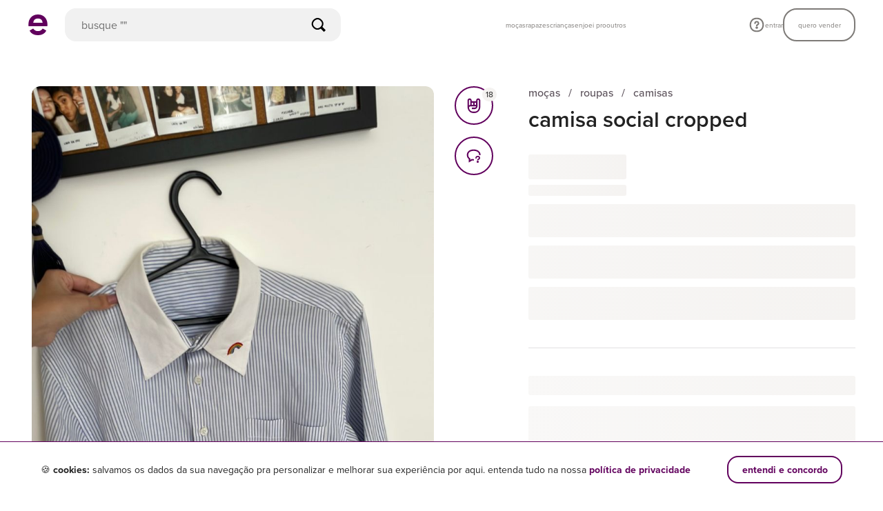

--- FILE ---
content_type: application/javascript
request_url: https://assets.enjoei.com.br/assets/packs/js/5040-8b8e88a570c72e14f08b.js
body_size: 8798
content:
"use strict";(self.webpackChunk=self.webpackChunk||[]).push([[5040],{2745:(e,E,_)=>{_.d(E,{A:()=>r});var T=_(76045);const t={brands:e=>e.map(String),size_types:e=>Object.keys(e).reduce((E,_)=>(E[_]=e[_].map(String),E),{}),price_min:e=>"number"!==typeof e||isNaN(e)?null:e,price_max:e=>"number"!==typeof e||isNaN(e)?null:e,seller_segmentation(e){const E=["power_seller","seller_highlighted","new","bad","good","super"],_=e.split(",");for(const T of _)if(!E.includes(T))return null;return e}};function r(e,E){return Object.keys(e).reduce((e,_)=>{const S=E||T.He;return S[_]&&S[_].constructor===Array&&e[_]&&e[_].constructor!==Array&&(e[_]=[e[_]]),S[_]&&S[_].constructor===Object&&(e[_]=r(e[_],S[_])),t[_]&&(e[_]=t[_](e[_])),e},e)}},9805:(e,E,_)=>{_.d(E,{A:()=>O});var T=_(62893);let t=1;const r={};let S,o=!1;function s(e){const E=new Array(arguments.length-1);for(let T=0;T<E.length;T++)E[T]=arguments[T+1];const _={callback:e,args:E};return r[t]=_,S(t),t++}function n(e){if(o)setTimeout(n,0,e);else{const E=r[e];if(E){o=!0;try{!function(e){e.callback.apply(void 0,e.args)}(E)}finally{!function(e){delete r[e]}(e),o=!1}}}}var a;!function(){if(window.postMessage&&!window.importScripts){let e=!0;const E=window.onmessage;return window.onmessage=function(){e=!1},window.postMessage("","*"),window.onmessage=E,e}}()?window.MessageChannel?((a=new MessageChannel).port1.onmessage=function(e){n(e.data)},S=function(e){a.port2.postMessage(e)}):S=function(e){setTimeout(n,0,e)}:function(){const e=`setImmediate$${Math.random()}$`,E=function(E){E.source===window&&"string"===typeof E.data&&0===E.data.indexOf(e)&&n(+E.data.slice(e.length))};window.addEventListener?window.addEventListener("message",E,!1):window.attachEvent("onmessage",E),S=function(E){window.postMessage(e+E,"*")}}();var A=_(88408);function R(e){if(e.renderable){const E={};Object.keys(e.el.dataset).forEach(_=>{if("vue"!==_){const T=e.el.dataset[_];_.includes("Json")?E[_.replace("Json","")]=JSON.parse(T):E[_]=(0,A.A)(e.el.dataset[_])}}),e.render=_=>_(e.renderable,{props:E})}return new T.default(e)}function i(e){e.initOnEvent&&document.addEventListener("DOMContentLoaded",()=>{document.addEventListener(e.initOnEvent,E=>{s(()=>{R({...e,el:E.detail.element})})})});const E=`[data-vue="${e.name}"]`;const _=document.querySelectorAll(E);_.length&&_.forEach(E=>{s(()=>{R({...e,el:E})})})}const O=e=>{["interactive","complete"].indexOf(document.readyState)>-1?i(e):document.addEventListener("DOMContentLoaded",()=>i(e))}},16323:(e,E,_)=>{_.d(E,{Ah:()=>t,C6:()=>S,M2:()=>n,ck:()=>r,jb:()=>s,xL:()=>o});var T=_(85302);const t={CHANGE_PAGINATION:"CHANGE_PAGINATION",CHANGE_TERM:"CHANGE_TERM",CHANGE_FILTERS:"CHANGE_FILTERS",CHANGE_SORT:"CHANGE_SORT",NAVIGATE_HISTORY:"NAVIGATE_HISTORY",CHANGE_DEPARTMENT:"CHANGE_DEPARTMENT",INITIAL_LOAD:"INITIAL_LOAD",CHANGE_STATIC_OPTIONS:"CHANGE_STATIC_OPTIONS",RELOAD:"RELOAD",RESET:null},r=[t.CHANGE_PAGINATION,t.CHANGE_SORT],S={get_uuid:()=>{const e=(0,T.A)(),E=(new Date).getTime();return e.concat("-",E)}},o=4,s="recentlySeachedTerms",n=6},20090:(e,E,_)=>{_.d(E,{A:()=>r});var T=_(63311),t=_(78624);const r={data:()=>({media:T.A.getState()}),computed:{isLargeDesktop(){return this.media.indexOf("lg")>-1},isDesktop(){return this.media.indexOf("md")>-1},isMobile(){return-1===this.media.indexOf("md")},isWebview:()=>!!(0,t.A)(),isRetina:()=>window&&window.devicePixelRatio>1},created(){T.A.watch(e=>{this.media=e})}}},24548:(e,E,_)=>{_.d(E,{A:()=>f});var T=_(33220),t=_(14744),r=_.n(t),S=_(4982),o=_.n(S);const s={GETTERS:{GET_TERM:"SEARCH/GET_TERM",GET_INPUT_TERM:"SEARCH/GET_INPUT_TERM",GET_RECENTLY_SEARCHED_TERMS:"SEARCH/GET_RECENTLY_SEARCHED_TERMS",GET_SHOULD_PREVENT_REDIRECT:"SEARCH/GET_SHOULD_PREVENT_REDIRECT",GET_AGGREGATIONS:"SEARCH/GET_AGGREGATIONS",GET_APPLIED_OPTIONS:"SEARCH/GET_APPLIED_OPTIONS",GET_CURRENT_PAGE_CURSOR:"SEARCH/GET_CURRENT_PAGE_CURSOR",GET_CURRENT_PAGE:"SEARCH/GET_CURRENT_PAGE",GET_NEXT_PAGE_CURSOR:"SEARCH/GET_NEXT_PAGE_CURSOR",GET_PREVIOUS_PAGES_CURSORS:"SEARCH/GET_PREVIOUS_PAGES_CURSORS",GET_UPDATE_TRIGGERS:"SEARCH/GET_UPDATE_TRIGGERS",GET_STATIC_OPTIONS:"SEARCH/GET_STATIC_OPTIONS",GET_DEPARTMENT:"SEARCH/GET_DEPARTMENT",GET_TOTAL_RESULTS:"SEARCH/GET_TOTAL_RESULTS",GET_SELLER_FOR_SEARCH:"SEARCH/GET_SELLER_FOR_SEARCH",GET_PAGES_COUNT:"SEARCH/GET_PAGES_COUNT",GET_IS_FETCHING_PRODUCTS:"SEARCH/GET_IS_FETCHING_PRODUCTS",GET_IS_FETCHING_AGGREGATIONS:"SEARCH/GET_IS_FETCHING_AGGREGATIONS",GET_NAVIGATION_TYPE:"SEARCH/GET_NAVIGATION_TYPE",GET_IS_STORE:"SEARCH/GET_IS_STORE",GET_SEARCH_ID:"SEARCH/GET_SEARCH_ID",GET_SEARCH_CONTEXT:"SEARCH/GET_SEARCH_CONTEXT",GET_SELECTED_CONTEXT:"SEARCH/GET_SELECTED_CONTEXT",GET_IS_PRODUCT_CONTEXT:"SEARCH/GET_IS_PRODUCT_CONTEXT",GET_IS_HIGHLIGHTS_PANEL_VISIBLE:"SEARCH/GET_IS_HIGHLIGHTS_PANEL_VISIBLE",GET_RECOMMENDATION_CONTEXT:"SEARCH/GET_RECOMMENDATION_CONTEXT",GET_SHOULD_SEND_RECOMMENDATION_METRICS:"SEARCH/GET_SHOULD_SEND_RECOMMENDATION_METRICS",GET_LAST_ACCESSED_TREE_LEVEL_BY_BREADCRUMB:"SEARCH/GET_LAST_ACCESSED_TREE_LEVEL_BY_BREADCRUMB",GET_SHOULD_APPLY_RECOMMENDATION_NAVIGATION_HISTORY:"SEARCH/GET_SHOULD_APPLY_RECOMMENDATION_NAVIGATION_HISTORY",GET_SHOULD_SEND_BREADCRUMB_METRICS:"SEARCH/GET_SHOULD_SEND_BREADCRUMB_METRICS",GET_SEARCH_SOURCE_QUERY_ID:"SEARCH/GET_SEARCH_SOURCE_QUERY_ID"},MUTATIONS:{SET_TERM:"SEARCH/SET_TERM",SET_INPUT_TERM:"SEARCH/SET_INPUT_TERM",SET_RECENTLY_SEARCHED_TERM:"SEARCH/SET_RECENTLY_SEARCHED_TERM",SET_SHOULD_PREVENT_REDIRECT:"SEARCH/SET_SHOULD_PREVENT_REDIRECT",SET_AGGREGATIONS:"SEARCH/SET_AGGREGATIONS",SET_APPLIED_OPTIONS:"SEARCH/SET_APPLIED_OPTIONS",SET_NEXT_PAGE_CURSOR:"SEARCH/SET_NEXT_PAGE_CURSOR",SET_CURRENT_PAGE:"SEARCH/SET_CURRENT_PAGE",SET_CURRENT_PAGE_CURSOR:"SEARCH/SET_CURRENT_PAGE_CURSOR",SET_PREVIOUS_PAGES_CURSORS:"SEARCH/SET_PREVIOUS_PAGES_CURSORS",SET_UPDATE_TRIGGERS:"SEARCH/SET_UPDATE_TRIGGERS",SET_STATIC_OPTIONS:"SEARCH/SET_STATIC_OPTIONS",SET_DEPARTMENT:"SEARCH/SET_DEPARTMENT",SET_TOTAL_RESULTS:"SEARCH/SET_TOTAL_RESULTS",SET_SELLER_FOR_SEARCH:"SEARCH/SET_SELLER_FOR_SEARCH",SET_PAGES_COUNT:"SEARCH/SET_PAGES_COUNT",SET_IS_FETCHING_PRODUCTS:"SEARCH/SET_IS_FETCHING_PRODUCTS",SET_IS_FETCHING_AGGREGATIONS:"SEARCH/SET_IS_FETCHING_AGGREGATIONS",SET_NAVIGATION_TYPE:"SEARCH/SET_NAVIGATION_TYPE",SET_PAGINATION_WITH_URL_PARAMS:"SEARCH/SET_PAGINATION_WITH_URL_PARAMS",RESET_PAGINATION:"SEARCH/RESET_PAGINATION",SET_SEARCH_ID:"SEARCH/SET_SEARCH_ID",SET_SEARCH_CONTEXT:"SEARCH/SET_SEARCH_CONTEXT",SET_SELECTED_CONTEXT:"SEARCH/SET_SELECTED_CONTEXT",SET_IS_HIGHLIGHTS_PANEL_VISIBLE:"SEARCH/SET_IS_HIGHLIGHTS_PANEL_VISIBLE",SET_RECOMMENDATION_CONTEXT:"SEARCH/SET_RECOMMENDATION_CONTEXT",SET_SHOULD_SEND_RECOMMENDATION_METRICS:"SEARCH/SET_SHOULD_SEND_RECOMMENDATION_METRICS",SET_LAST_ACCESSED_TREE_LEVEL_BY_BREADCRUMB:"SEARCH/SET_LAST_ACCESSED_TREE_LEVEL_BY_BREADCRUMB",SET_SHOULD_APPLY_RECOMMENDATION_NAVIGATION_HISTORY:"SEARCH/SET_SHOULD_APPLY_RECOMMENDATION_NAVIGATION_HISTORY",SET_SHOULD_SEND_BREADCRUMB_METRICS:"SEARCH/SET_SHOULD_SEND_BREADCRUMB_METRICS",SET_SEARCH_SOURCE_QUERY_ID:"SEARCH/SET_SEARCH_SOURCE_QUERY_ID"},ACTIONS:{INITIAL_LOAD:"SEARCH/INITIAL_LOAD",CHANGE_TERM:"SEARCH/CHANGE_TERM",PAGINATE:"SEARCH/PAGINATE",CHANGE_FILTER:"SEARCH/CHANGE_FILTER",NAVIGATE_HISTORY:"SEARCH/NAVIGATE_HISTORY",CHANGE_DEPARTMENT:"SEARCH/CHANGE_DEPARTMENT",CHANGE_STATIC_OPTIONS:"SEARCH/CHANGE_STATIC_OPTIONS",RELOAD:"SEARCH/RELOAD"}};var n=_(51976),a=_(69678),A=_(41199),R=_(40591),i=_(39576),O=_(61160),c=_(76045),I=_(2745),C=_(55043),N=_(87608);const u=["promotion_slug","discount_percentage_min","discount_percentage_max","published_before","seller_segmentation","plan_id","refid","action_source","sales_propensity_tier"],d=Object.keys(c.He).concat(["query","department","current_page_cursor","previous_pages_cursors","current_page"]).concat(u);function p(){const e=C.A.getters[n.A.GETTERS.GET_PARAMS](C.A.state);return e.current_page_cursor&&(0,N.Q2)(e.current_page_cursor)&&(e.current_page_cursor=(0,N.y4)(e.current_page_cursor)),e.previous_pages_cursors&&(0,N.Q2)(e.previous_pages_cursors)&&(e.previous_pages_cursors=(0,N.y4)(e.previous_pages_cursors).split(",")),e}function G(){return(0,I.A)(p())}function l(e){const E=`${e.method||"push"}State`,_=C.A.getters[n.A.GETTERS.GET_ROUTE](C.A.state),t=new i.Ay(_.spec,_.parserOptions),r=_.abbrParamsMap,S=Object.assign({},e.appliedOptions),o=Object.assign({},e.staticOptions),{term:s,department:a,currentPageCursor:A,previousPagesCursors:R,searchId:c}=e;let I=(0,O.Uw)(Object.assign({},function(){const e=p();return Object.keys(e).reduce((E,_)=>(-1===d.indexOf(_)&&(E[_]=e[_]),E),{})}(),{query:s},{department:a},{search_id:c},{...S},{...o},A?{current_page_cursor:(0,N.WG)(A,{urlSafe:!0})}:{},R&&R.length?{previous_pages_cursors:(0,N.WG)(R.join(","),{urlSafe:!0})}:{}),r);var u;((u=S).recommendation_department||u.recommendation_category||u.recommendation_sub_category||u.recommendation_segment)&&delete I.d,I=(0,O.oE)(I,{removeValues:[""]}),history[E](null,null,t.toString(I)),T.A.dispatch(n.A.ACTIONS.PARSE_PARAMS)}function m(e){return Object.keys(c.He).reduce((E,_)=>{if("undefined"!==typeof e[_])E[_]=e[_];else if(c.dn[_]){const e=c.dn[_]();e&&(E[_]=e)}return E},{})}function P(e){return u.reduce((E,_)=>(e[_]&&(E[_]=e[_]),{...E}),{})}const U="products",M={store:"store",all:"all"};var H=_(16323);const g={term:"",inputTerm:"",recentlySeachedTerms:[],shouldPreventRedirect:!1,aggregations:{},appliedOptions:{},staticOptions:{},updateTriggers:null,department:"",sellerForSearch:{},isFetchingProducts:!1,isFetchingAggregations:!1,currentPage:1,pagesCount:1,totalResults:null,currentPageCursor:"",nextPageCursor:"",previousPagesCursors:[],searchId:"",searchContext:"",selectedContext:"",isHighlightsPanelVisible:!1,recommendationContext:{recommendation_context:{}},shouldSendRecommendationMetrics:!1,lastAccessedTreeLevelByBreadcrumb:"",shouldApplyRecommendationNavigationHistory:!1,shouldSendBreadcrumbMetrics:!1,searchSourceQueryId:""},D={[s.GETTERS.GET_TERM]:e=>e.term,[s.GETTERS.GET_INPUT_TERM]:e=>e.inputTerm,[s.GETTERS.GET_RECENTLY_SEARCHED_TERMS]:e=>e.recentlySeachedTerms,[s.GETTERS.GET_SHOULD_PREVENT_REDIRECT]:e=>e.shouldPreventRedirect,[s.GETTERS.GET_AGGREGATIONS]:e=>e.aggregations,[s.GETTERS.GET_APPLIED_OPTIONS]:e=>e.appliedOptions,[s.GETTERS.GET_CURRENT_PAGE_CURSOR]:e=>e.currentPageCursor,[s.GETTERS.GET_UPDATE_TRIGGERS]:e=>e.updateTriggers,[s.GETTERS.GET_STATIC_OPTIONS]:e=>e.staticOptions,[s.GETTERS.GET_DEPARTMENT]:e=>{const E=new Map([["feminino","mocas"],["masculino","rapazes"],["infantil","kids"],["casa-e-decor","casa"],["etc-e-tal","etc-tal"],["eletronicos","info-eletro"],["eletrodomesticos","eletrodomesticos"],["livros-e-papelaria","livros-e-papelaria"],["antiguidades-e-colecionaveis","antiguidades-e-colecionaveis"],["pets","pets"]]),_=e.recommendationContext.recommendation_context;return e.department||E.get(_.recommendation_department)||""},[s.GETTERS.GET_TOTAL_RESULTS]:e=>e.totalResults,[s.GETTERS.GET_SELLER_FOR_SEARCH]:e=>e.sellerForSearch,[s.GETTERS.GET_IS_FETCHING_PRODUCTS]:e=>e.isFetchingProducts,[s.GETTERS.GET_IS_FETCHING_AGGREGATIONS]:e=>e.isFetchingAggregations,[s.GETTERS.GET_PAGES_COUNT]:e=>e.pagesCount,[s.GETTERS.GET_CURRENT_PAGE]:e=>e.currentPage,[s.GETTERS.GET_NEXT_PAGE_CURSOR]:e=>e.nextPageCursor,[s.GETTERS.GET_PREVIOUS_PAGES_CURSORS]:e=>e.previousPagesCursors,[s.GETTERS.GET_SEARCH_ID]:e=>e.searchId,[s.GETTERS.GET_SEARCH_CONTEXT]:e=>e.searchContext,[s.GETTERS.GET_IS_STORE]:e=>!!e.sellerForSearch.seller_id,[s.GETTERS.GET_SELECTED_CONTEXT]:e=>e.selectedContext,[s.GETTERS.GET_IS_PRODUCT_CONTEXT]:e=>[U,M.all].includes(e.selectedContext),[s.GETTERS.GET_IS_HIGHLIGHTS_PANEL_VISIBLE]:e=>e.isHighlightsPanelVisible,[s.GETTERS.GET_RECOMMENDATION_CONTEXT]:e=>e.recommendationContext,[s.GETTERS.GET_SHOULD_APPLY_RECOMMENDATION_NAVIGATION_HISTORY]:e=>e.shouldApplyRecommendationNavigationHistory,[s.GETTERS.GET_SHOULD_SEND_RECOMMENDATION_METRICS]:e=>e.shouldSendRecommendationMetrics,[s.GETTERS.GET_LAST_ACCESSED_TREE_LEVEL_BY_BREADCRUMB]:e=>e.lastAccessedTreeLevelByBreadcrumb,[s.GETTERS.GET_SHOULD_SEND_BREADCRUMB_METRICS]:e=>e.shouldSendBreadcrumbMetrics,[s.GETTERS.GET_SEARCH_SOURCE_QUERY_ID]:e=>e.searchSourceQueryId},h={[s.MUTATIONS.SET_TERM]:(e,E)=>{e.term=E},[s.MUTATIONS.SET_INPUT_TERM]:(e,E)=>{e.inputTerm=E},[s.MUTATIONS.SET_RECENTLY_SEARCHED_TERM]:(e,E)=>{if(!E||e.sellerForSearch.seller_id)return;let _=a.I.local.get(H.jb)||[];_.length?(_=_.filter(e=>e!==E),_.unshift(E),_.length>H.M2&&_.pop()):_.push(E),e.recentlySeachedTerms=_,a.I.local.set(H.jb,_)},[s.MUTATIONS.SET_SHOULD_PREVENT_REDIRECT]:(e,E)=>{e.shouldPreventRedirect=E},[s.MUTATIONS.SET_AGGREGATIONS]:(e,E)=>{e.aggregations=E},[s.MUTATIONS.SET_APPLIED_OPTIONS]:(e,E)=>{e.appliedOptions=r()({},E)},[s.MUTATIONS.SET_SEARCH_ID]:(e,E)=>{e.searchId=E},[s.MUTATIONS.SET_SEARCH_CONTEXT]:(e,E)=>{e.searchContext=E},[s.MUTATIONS.SET_CURRENT_PAGE_CURSOR]:(e,E)=>{e.currentPageCursor=E},[s.MUTATIONS.SET_UPDATE_TRIGGERS]:(e,E)=>{e.updateTriggers=E},[s.MUTATIONS.SET_STATIC_OPTIONS]:(e,E)=>{e.staticOptions=E},[s.MUTATIONS.SET_DEPARTMENT]:(e,E)=>{e.department=E},[s.MUTATIONS.SET_TOTAL_RESULTS]:(e,E)=>{e.totalResults=E},[s.MUTATIONS.SET_SELLER_FOR_SEARCH]:(e,E)=>{e.sellerForSearch=Object.assign({},E)},[s.MUTATIONS.SET_IS_FETCHING_PRODUCTS]:(e,E)=>{e.isFetchingProducts=E},[s.MUTATIONS.SET_IS_FETCHING_AGGREGATIONS]:(e,E)=>{e.isFetchingAggregations=E},[s.MUTATIONS.SET_PAGES_COUNT]:(e,E)=>{e.pagesCount=E},[s.MUTATIONS.SET_CURRENT_PAGE]:(e,E)=>{e.currentPage=E||1},[s.MUTATIONS.SET_NEXT_PAGE_CURSOR]:(e,E)=>{e.nextPageCursor=E},[s.MUTATIONS.SET_PREVIOUS_PAGES_CURSORS]:(e,E)=>{(E=E||[]).length>H.xL&&(E=E.slice(-H.xL)),e.previousPagesCursors=E},[s.MUTATIONS.SET_PAGINATION_WITH_URL_PARAMS]:(e,E)=>{const _=E.current_page_cursor||"",T=Array.isArray(E.previous_pages_cursors)?E.previous_pages_cursors:[E.previous_pages_cursors].filter(e=>"undefined"!==typeof e);let t;t=T.length?T.length+2:_?2:1,e.currentPageCursor=_,e.currentPage=t,e.previousPagesCursors=T},[s.MUTATIONS.RESET_PAGINATION]:e=>{e.currentPageCursor="",e.currentPage=1,e.previousPagesCursors=[]},[s.MUTATIONS.SET_SELECTED_CONTEXT]:(e,E)=>{e.selectedContext=E},[s.MUTATIONS.SET_IS_HIGHLIGHTS_PANEL_VISIBLE]:(e,E)=>{e.isHighlightsPanelVisible=E},[s.MUTATIONS.SET_RECOMMENDATION_CONTEXT]:(e,E)=>{e.recommendationContext=E},[s.MUTATIONS.SET_SHOULD_APPLY_RECOMMENDATION_NAVIGATION_HISTORY]:(e,E)=>{e.shouldApplyRecommendationNavigationHistory=E},[s.MUTATIONS.SET_SHOULD_SEND_RECOMMENDATION_METRICS]:(e,E)=>{e.shouldSendRecommendationMetrics=E},[s.MUTATIONS.SET_LAST_ACCESSED_TREE_LEVEL_BY_BREADCRUMB]:(e,E)=>{e.lastAccessedTreeLevelByBreadcrumb=E},[s.MUTATIONS.SET_SHOULD_SEND_BREADCRUMB_METRICS]:(e,E)=>{e.shouldSendBreadcrumbMetrics=E},[s.MUTATIONS.SET_SEARCH_SOURCE_QUERY_ID]:(e,E)=>{e.searchSourceQueryId=E}},L={[s.ACTIONS.INITIAL_LOAD]:({commit:e,getters:E,state:_,dispatch:T},t)=>{T(n.A.ACTIONS.SETUP_ROUTE,{spec:t.routeSpec,abbrParamsMap:t.abbrParamsMap,parserOptions:{path:{allowGroupedValues:!0},query:{arrayFormat:"repeat"}}}).then(()=>{const T=t.allowedFilters,r=G(),S=r.query||"",o=r.department,n=r.search_id||H.C6.get_uuid(),a=function(e,E){return E.reduce((E,_)=>(c.zN[_].forEach(_=>{"undefined"!==typeof e[_]&&(E[_]=e[_])}),E),{})}(m(r),T),i=P(r),O=E["SEARCH/GET_IS_STORE"]?(0,R.zD)(r.ref):(0,R.Rv)(r.ref);S&&(0,A.Fj)("search",{search_term:S}),e(s.MUTATIONS.SET_TERM,S),e(s.MUTATIONS.SET_INPUT_TERM,S),e(s.MUTATIONS.SET_RECENTLY_SEARCHED_TERM,S),e(s.MUTATIONS.SET_PAGINATION_WITH_URL_PARAMS,r),e(s.MUTATIONS.SET_APPLIED_OPTIONS,a),e(s.MUTATIONS.SET_SEARCH_ID,n),e(s.MUTATIONS.SET_SEARCH_CONTEXT,O),e(s.MUTATIONS.SET_DEPARTMENT,o),e(s.MUTATIONS.SET_STATIC_OPTIONS,i),e(s.MUTATIONS.SET_UPDATE_TRIGGERS,H.Ah.INITIAL_LOAD),l({term:S,department:o,appliedOptions:a,currentPageCursor:_.currentPageCursor,staticOptions:_.staticOptions,searchId:_.searchId,disponiveis:r.disponiveis,previousPagesCursors:_.previousPagesCursors,method:"replace"})})},[s.ACTIONS.CHANGE_TERM]:({commit:e,getters:E,state:_},T)=>{const t=T.shouldSetShippingRange&&c.dn.shipping_range(),r=H.C6.get_uuid(),S=E["SEARCH/GET_IS_STORE"]?R.Up.PRODUCTS_SEARCH_STORE_PAGE:R.M.PRODUCTS_SEARCH;(0,A.Fj)("search",{search_term:T.term}),e(s.MUTATIONS.SET_TERM,T.term),e(s.MUTATIONS.SET_RECENTLY_SEARCHED_TERM,T.term),e(s.MUTATIONS.SET_APPLIED_OPTIONS,t?{shipping_range:t}:{}),e(s.MUTATIONS.SET_SEARCH_ID,r),e(s.MUTATIONS.RESET_PAGINATION),e(s.MUTATIONS.SET_UPDATE_TRIGGERS,H.Ah.CHANGE_TERM),e(s.MUTATIONS.SET_SEARCH_CONTEXT,S),Object.keys(_.staticOptions).length&&e(s.MUTATIONS.SET_STATIC_OPTIONS,Object.assign({},T.homeParams)),0===T.term.length&&e(s.MUTATIONS.SET_DEPARTMENT,""),l({term:_.term,department:_.department,appliedOptions:_.appliedOptions,currentPageCursor:_.currentPageCursor,staticOptions:_.staticOptions,searchId:_.searchId})},[s.ACTIONS.PAGINATE]:({commit:e,state:E},_)=>{let T,t,r=E.previousPagesCursors.slice();switch(_){case"backward":t=r.pop()||"",T=t?E.currentPage-1:1;break;case"forward":E.currentPageCursor&&r.push(E.currentPageCursor),t=E.nextPageCursor,T=E.currentPage+1}e(s.MUTATIONS.SET_PREVIOUS_PAGES_CURSORS,r),e(s.MUTATIONS.SET_CURRENT_PAGE,T),e(s.MUTATIONS.SET_CURRENT_PAGE_CURSOR,t),e(s.MUTATIONS.SET_UPDATE_TRIGGERS,H.Ah.CHANGE_PAGINATION),l({term:E.term,department:E.department,appliedOptions:E.appliedOptions,searchId:E.searchId,currentPageCursor:E.currentPageCursor,previousPagesCursors:E.previousPagesCursors,staticOptions:E.staticOptions})},[s.ACTIONS.CHANGE_FILTER]:({commit:e,getters:E,state:_},T)=>{const t=Object.keys(Object.keys(T).reduce((e,E)=>(o()(T[E],_.appliedOptions[E],{strict:!0})||(e[E]=T[E]),e),{})),r=1===t.length&&"sort"===t[0],S=_.searchId,n=E["SEARCH/GET_IS_STORE"]?R.Up.PRODUCTS_SEARCH_STORE_PAGE:R.M.PRODUCTS_SEARCH;e(s.MUTATIONS.SET_APPLIED_OPTIONS,T),e(s.MUTATIONS.SET_SEARCH_ID,S),e(s.MUTATIONS.RESET_PAGINATION),e(s.MUTATIONS.SET_UPDATE_TRIGGERS,r?H.Ah.CHANGE_SORT:H.Ah.CHANGE_FILTERS),e(s.MUTATIONS.SET_SEARCH_CONTEXT,n),l({term:_.term,department:_.department,appliedOptions:_.appliedOptions,searchId:_.searchId,currentPageCursor:_.currentPageCursor,staticOptions:_.staticOptions})},[s.ACTIONS.NAVIGATE_HISTORY]:({commit:e,getters:E,dispatch:_},T)=>{_(n.A.ACTIONS.PARSE_PARAMS).then(()=>{const _=G(),T=P(_),t=E["SEARCH/GET_IS_STORE"]?(0,R.zD)(_.ref):(0,R.Rv)(_.ref);e(s.MUTATIONS.SET_TERM,_.query||""),e(s.MUTATIONS.SET_APPLIED_OPTIONS,m(_)),e(s.MUTATIONS.SET_DEPARTMENT,_.department||""),e(s.MUTATIONS.SET_SEARCH_ID,_.search_id||H.C6.get_uuid()),e(s.MUTATIONS.SET_STATIC_OPTIONS,T),e(s.MUTATIONS.SET_PAGINATION_WITH_URL_PARAMS,_),e(s.MUTATIONS.SET_UPDATE_TRIGGERS,H.Ah.NAVIGATE_HISTORY),e(s.MUTATIONS.SET_SEARCH_CONTEXT,t)})},[s.ACTIONS.CHANGE_DEPARTMENT]:({commit:e,state:E},_)=>{const T=Object.assign({},E.appliedOptions);delete T.sub_categories,delete T.size_types;const t=H.C6.get_uuid();e(s.MUTATIONS.SET_DEPARTMENT,_),e(s.MUTATIONS.SET_APPLIED_OPTIONS,Object.assign({},T)),e(s.MUTATIONS.SET_SEARCH_ID,t),e(s.MUTATIONS.RESET_PAGINATION),e(s.MUTATIONS.SET_UPDATE_TRIGGERS,H.Ah.CHANGE_DEPARTMENT),l({term:E.term,department:E.department,appliedOptions:E.appliedOptions,searchId:E.searchId,currentPageCursor:E.currentPageCursor,staticOptions:E.staticOptions})},[s.ACTIONS.CHANGE_STATIC_OPTIONS]:({commit:e},E)=>{e(s.MUTATIONS.SET_STATIC_OPTIONS,E),e(s.MUTATIONS.SET_UPDATE_TRIGGERS,H.Ah.CHANGE_STATIC_OPTIONS),l({term:g.term,department:g.department,appliedOptions:g.appliedOptions,currentPageCursor:g.currentPageCursor,staticOptions:g.staticOptions})},[s.ACTIONS.RELOAD]:({commit:e})=>{e(s.MUTATIONS.SET_UPDATE_TRIGGERS,H.Ah.RELOAD)}},b={state:g,getters:D,mutations:h,actions:L};(0,T.d)("search",b);const f=s},33220:(e,E,_)=>{_.d(E,{A:()=>o,d:()=>s});var T=_(62893),t=_(95353);T.default.use(t.Ay);const r=["development","staging"].indexOf("production")>-1;T.default.config.devtools=r,T.default.config.performance=r;const S=new t.Ay.Store,o=S;function s(e,E){S.state[e]||S.registerModule(e,E)}},40591:(e,E,_)=>{_.d(E,{HK:()=>n,M:()=>T,Rv:()=>o,Up:()=>t,zD:()=>s});const T={PRODUCTS_RELATED:"products_related",PRODUCTS_SEARCH_DEFAULT:"products_search_default",PRODUCTS_SEARCH:"products_search",SEARCH_BAR_EDITABLE:"search_bar_editable",SEARCH_BAR_ENJOEIPRO:"search_bar_enjoeipro",SEARCH_BAR_RECENT:"search_bar_recent",SEARCH_BRAND_FOOTER:"search_brand_footer",SEARCH_BRAND_MENU:"search_brand_menu",SEARCH_BRAND_PRODUCT_PAGE:"search_brand_product_page",SEARCH_CATEGORIES_FOOTER:"search_categories_footer",SEARCH_CATEGORIES_MENU:"search_categories_menu",SEARCH_CATEGORIES_PRODUCT_PAGE:"search_categories_product_page",SEARCH_DEPARTMENT_FOOTER:"search_department_footer",SEARCH_DEPARTMENT_MENU:"search_department_menu",SEARCH_DEPARTMENT_PRODUCT_PAGE:"search_department_product_page",SEARCH_FEATURED_MENU:"search_featured_menu",STORE_RELATED:"store_related",STORE_SEARCH:"store_search",WELCOME_HOME_CATEGORIES:"welcome_home_categories",WELCOME_HOME_DEPARTMENTS:"welcome_home_departments",WELCOME_HOME_EXPLORE_BRANDS:"welcome_home_explore_brands",WELCOME_HOME_BRAND:"welcome_home_brand",ENJOEI_PRO:"home_enjoeipro",HOME_HOME:"home_home"},t={PRODUCTS_SEARCH_STORE_PAGE:"products_search_store_page",PRODUCTS_SEARCH_STORE_PAGE_DEFAULT:"products_search_store_page_default",SEARCH_BAR_B2C:"search_bar_b2c",SEARCH_BAR_RED_CARPET:"search_bar_red_carpet",SEARCH_BAR_ENJOEIPRO:"search_bar_enjoeipro",STORE_SEARCH:"store_search",STORE_VIEWED:"store_viewed",WELCOME_HOME_C2C_STORE:"welcome_home_c2c_store",WELCOME_HOME_RED_CARPET_STORE:"welcome_home_red_carpet_store",WELCOME_HOME_B2B_STORE:"welcome_home_b2b_store",WELCOME_HOME_RED_CARPET:"welcome_home_red_carpet",ENJOEI_PRO:"home_enjoeipro",HOME_HOME:"home_home"},r={MY_ENJOEI_BANNERS:"my_enjoei_banners",MEU_ENJOEI_BANNERS:"meu_enjoei_banners",MEU_ENJOEI_BAIXOU:"meu_enjoei_baixou",MEU_ENJOEI_CONTINUE_COMPRANDO:"meu_enjoei_continue_comprando",MEU_ENJOEI_MINHAS_OFERTAS:"meu_enjoei_minhas_ofertas",MEU_ENJOEI_YEYEZADOS:"meu_enjoei_yeyezados",MEU_ENJOEI_LOJINHAS_QUE_EU_SIGO:"meu_enjoei_lojinhas_que_eu_sigo",MEU_ENJOEI_MARCAS_QUE_EU_SIGO:"meu_enjoei_marcas_que_eu_sigo",MEU_ENJOEI_ULTIMOS_PRODUTOS_VISTOS:"meu_enjoei_ultimos_produtos_vistos",MEU_ENJOEI_DESCONTOS:"meu_enjoei_descontos",MINHALOJA_YEYEZADOS_PRODUTO:"minhaloja_yeyezados_produto",MINHALOJA_SEGUIDORES_LOJA:"minhaloja_seguidores_loja",MINHALOJA_SEGUIDORES_PRODUTO:"minhaloja_seguidores_produto",MINHALOJA_SEGUIDORES_MAIS:"minhaloja_seguidores_mais",MINHALOJA_SEGUINDO_LOJA:"minhaloja_seguindo_loja",MINHALOJA_SEGUINDO_PRODUTO:"minhaloja_seguindo_produto",MINHALOJA_SEGUINDO_MAIS:"minhaloja_seguindo_mais",LOJA_YEYEZADOS_PRODUTO:"loja_yeyezados_produto",LOJA_SEGUIDORES_LOJA:"loja_seguidores_loja",LOJA_SEGUIDORES_PRODUTO:"loja_seguidores_produto",LOJA_SEGUIDORES_MAIS:"loja_seguidores_mais",LOJA_SEGUINDO_LOJA:"loja_seguindo_loja",LOJA_SEGUINDO_PRODUTO:"loja_seguindo_produto",LOJA_SEGUINDO_MAIS:"loja_seguindo_mais",ENJOEI_PRO:"home_enjoeipro",HOME_HOME:"home_home"};function S(e,E){return E&&e[E.toUpperCase()]}function o(e){return S(T,e)||T.PRODUCTS_SEARCH_DEFAULT}function s(e){return S(t,e)||t.PRODUCTS_SEARCH_STORE_PAGE_DEFAULT}function n(e){return S(r,e)}},41199:(e,E,_)=>{_.d(E,{Fj:()=>s,xB:()=>a,vL:()=>n});var T=_(95663),t=_(61160),r=_(62870),S=_(85302);const o="G-09PC6P9CMT"||"G-XXXXXXXXXX";window.dataLayer=window.dataLayer||[];function s(e,E={},_={}){!function(e={},{shouldNormalizeSnakeCase:E=!0}={}){E&&(e=(0,t.Uw)({...e},{},r.uc));window.dataLayer.push({...e,_clear:!0})}({event:e,...E},_)}function n({eventName:e,eventData:E={}}){const _=(0,t.Uw)(E,{},r.uc);window&&window.gtag&&window.gtag("event",e,{..._,send_to:o})}(async()=>{var e,E,_,t;const[r,o]=await(0,T.H)();let s=r;var n;null===(e=(E=window).gtag)||void 0===e||e.call(E,"set",{view_id:(0,S.A)()}),s||(s=await o),null===(_=(t=window).gtag)||void 0===_||_.call(t,"set",{user_id:s.id}),n=async function(){this.set("page_name",function(){const{namespace:e,controller:E,action:_}=document.body.dataset;let T="";return e&&"false"!==e&&(T+=`${e}/`),T+=`${E}#${_}`,T}()),this.set("user_id",s.id),s.email||(s=await o),this.set("user_email",s.email),void 0===this.get("new_buyer")&&this.set("new_buyer",s.isNewBuyer)},window.dataLayer.push(n)})();const a=new function({eventName:e,eventTimeout:E=2e3,normalizer:_=e=>e}={}){return this.processing=!1,this.queue=[],this.processNext=()=>{const T=this.queue.shift();T&&(this.processing=!0,setTimeout(()=>{s(e,{..._(T),eventCallback:()=>{this.processing=!1,this.processNext()},eventTimeout:E},{shouldNormalizeSnakeCase:!1})}))},e=>{this.queue.push(e),!this.processing&&this.processNext()}}({eventName:"interaction",normalizer:({context:e="interaction",type:E,content:_,highContentVariability:T=!1}={})=>(0,t.Uw)({interactionContext:e,interactionType:E,interactionContent:_,interactionHighContentVariability:T},{},r.uc)})},49107:(e,E,_)=>{_.d(E,{A:()=>T});const T={GETTERS:{GET_PARAMS:"REQUEST/GET_PARAMS",GET_NAMESPACE:"REQUEST/GET_NAMESPACE",GET_CONTROLLER:"REQUEST/GET_CONTROLLER",GET_ACTION:"REQUEST/GET_ACTION",GET_ROUTE:"REQUEST/GET_ROUTE",GET_PARSER:"REQUEST/GET_PARSER"},MUTATIONS:{SET_PARAMS:"REQUEST/SET_PARAMS",SET_ROUTE:"REQUEST/SET_ROUTE",SET_PARSER:"REQUEST/SET_PARSER"},ACTIONS:{SETUP_ROUTE:"REQUEST/SETUP_ROUTE",PARSE_PARAMS:"REQUEST/PARSE_PARAMS"}}},51976:(e,E,_)=>{_.d(E,{A:()=>S});var T=_(33220),t=_(55043),r=_(49107);(0,T.d)("request",t.A);const S=r.A},55043:(e,E,_)=>{_.d(E,{A:()=>i});var T=_(61160),t=_(39576),r=_(49107);const{namespace:S,controller:o,action:s}=document.body.dataset,n={namespace:S,controller:o,action:s,route:{spec:"",abbrParamsMap:void 0,parserOptions:void 0},params:{},parser:void 0},a={[r.A.GETTERS.GET_PARAMS]:e=>e.parser?e.params:(new t.Ay).toObject(location.pathname+location.search),[r.A.GETTERS.GET_NAMESPACE]:e=>e.namespace,[r.A.GETTERS.GET_CONTROLLER]:e=>e.controller,[r.A.GETTERS.GET_ACTION]:e=>e.action,[r.A.GETTERS.GET_ROUTE]:e=>e.route,[r.A.GETTERS.GET_PARSER]:e=>e.parser},A={[r.A.MUTATIONS.SET_PARAMS]:(e,E)=>{e.params=E},[r.A.MUTATIONS.SET_ROUTE]:(e,E)=>{e.route=Object.assign({},E)},[r.A.MUTATIONS.SET_PARSER]:(e,E)=>{e.parser=E}},R={[r.A.ACTIONS.SETUP_ROUTE]:({state:e,commit:E,dispatch:_},T)=>{E(r.A.MUTATIONS.SET_ROUTE,T),E(r.A.MUTATIONS.SET_PARSER,new t.Ay(e.route.spec,e.route.parserOptions)),_(r.A.ACTIONS.PARSE_PARAMS)},[r.A.ACTIONS.PARSE_PARAMS]:({state:e,commit:E})=>{let _=e.parser.toObject(location.pathname+location.search);e.route.abbrParamsMap&&(_=(0,T.Uw)(_,(0,T.cm)(e.route.abbrParamsMap))),E(r.A.MUTATIONS.SET_PARAMS,_)}},i={state:n,getters:a,mutations:A,actions:R}},65223:(e,E,_)=>{_.d(E,{A:()=>n});var T=_(33220);const t={GETTERS:{GET_USER:"SESSION/GET_USER",GET_USER_ADDRESS:"SESSION/GET_USER_ADDRESS",GET_IS_SIGNED_IN:"SESSION/GET_IS_SIGNED_IN",GET_AUTHENTICITY_TOKEN:"SESSION/GET_AUTHENTICITY_TOKEN"}};var r=_(46599);const S={isSignedIn:null,authenticityToken:null,user:{isConfirmed:null,address:{},location:{}}};(0,r.wz)().then(e=>{S.isSignedIn=!!e.id,(0,r.PE)().then(e=>{S.authenticityToken=e}),S.user=Object.assign({},S.user,e)});const o={[t.GETTERS.GET_USER]:e=>e.user,[t.GETTERS.GET_USER_ADDRESS]:e=>e.user.address,[t.GETTERS.GET_IS_SIGNED_IN]:e=>e.isSignedIn,[t.GETTERS.GET_AUTHENTICITY_TOKEN]:e=>e.authenticityToken},s={state:S,getters:o};(0,T.d)("session",s);const n=t},76045:(e,E,_)=>{_.d(E,{He:()=>T,JX:()=>s,bt:()=>n,dn:()=>t,ij:()=>o,jn:()=>S,zN:()=>r});const T={department:"",sub_categories:[],size_types:{clothes:[],waist:[],shoes:[]},brands:[],store_kind:"",price_min:"",price_max:"",last_published_at:"",published_before:"",used:null,best_sellers:!1,shipping_range:"",sort:"",exposure:"",plan_id:"",recommendation_department:"",recommendation_category:"",recommendation_sub_category:"",recommendation_segment:"",sales_propensity_tier:""},t={shipping_range:()=>"near_regions"},r={department:["department"],sub_categories:["sub_categories"],sizes:["size_types"],brands:["brands"],store_kind:["store_kind"],price:["price_min","price_max"],last_published_at:["last_published_at"],published_before:["published_before"],used:["used"],best_sellers:["best_sellers"],shipping_range:["shipping_range"],sort:["sort"],exposure:["exposure"],plan_id:["plan_id"],recommendation_department:["recommendation_department"],recommendation_category:["recommendation_category"],recommendation_sub_category:["recommendation_sub_category"],recommendation_segment:["recommendation_segment"],sales_propensity_tier:["sales_propensity_tier"]},S=["price","sizes","store_kind"],o=["mocas","rapazes","kids","feminino","masculino","infantil"],s=["sizes","sub_categories"],n={department:{button:"dropdown-departamento",reset:"button-depto-limpar",apply:"button-depto-aplicar"},sub_categories:{button:"dropdown-categoria",reset:"button-cat-limpar",apply:"button-cat-aplicar"},brands:{button:"dropdown-marca",reset:"button-marca-limpar",apply:"button-marca-aplicar"},store_kind:{button:"dropdown-tipo-loja",reset:"button-tipo-loja-limpar",apply:"button-tipo-loja-aplicar"},sizes:{button:"dropdown-tamanho",reset:"button-tam-limpar",apply:"button-tam-aplicar"},price:{button:"dropdown-preco",reset:"button-preco-limpar",apply:"button-preco-aplicar"},last_published_at:{button:"dropdown-novid",reset:"button-novid-limpar",apply:"button-novid-aplicar"},used:{button:"dropdow-condicao",reset:"button-novo-limpar",apply:"button-novo-aplicar"},shipping_range:{button:"dropdown-reg-prox",reset:"button-reg-limpar",apply:"button-reg-aplicar"},sort:{button:"dropdown-mais-revel",options:{relevants:"button-mais-relev",low_price:"button-menor-preco",high_price:"button-maior-preco",high_discount:"button-maior-desconto"}}}},81436:(e,E,_)=>{_.d(E,{VG:()=>S,Ws:()=>T,Zk:()=>r});const T=window.__ENJOEI_ENJUPHOTOS_URL__||"https://photos.enjoei.com.br",t="public",r={product:{card:"300x300",card_retina:"500x500",card_mobile:"180x180",card_mobile_retina:"300x300",small_card:"50x50",help_card:"100x100",help_card2x:"200x200",metaProduct:"1200x1200",slot:"90x108",recommendation_tag:"75x75",recommendation_tag2x:"150x150"},user:{avatar:"50x50",avatar2x:"100x100",bigAvatar:"150x150"},userStore:{header:"1176x200",avatar:"100x100",avatar2x:"200x200",metaAvatar:"576x500"},contentWidget:{card:"500x500"},gallery:{desktop:"828xN",desktop_magnified:"1200xN",thumb:"100x100",thumb2x:"200x200",mobile:"800x800"},homePickup:{productCard:"180x180",bundleProductCard:"90x90"}};function S(e,E,_){return`${T}/${_||t}/${E}/${e}`}},87608:(e,E,_)=>{function T(e,E={}){let _=btoa(e);return E.urlSafe&&(_=_.replace(/\+/g,"-").replace(/\//g,"_").replace(/\=+$/,"")),_}function t(e){return e.length%4!==0&&(e+="===".slice(0,4-e.length%4)),e=e.replace(/-/g,"+").replace(/_/g,"/"),atob(e)}function r(e){try{return!!t(e)}catch(E){return!1}}_.d(E,{Q2:()=>r,WG:()=>T,y4:()=>t})},88408:(e,E,_)=>{_.d(E,{A:()=>S});const T=[function(e){return["string"!==typeof e||""===e,e]},function(e){const E="true"===e;return[E||"false"===e,!!E]},function(e){return["null"===e,null]},function(e){return[!isNaN(Number(e)),Number(e)]}];function t(e){let E=e;return T.some(_=>{const[T,t]=_(e);if(T)return E=t,!0}),E}function r(e){return Array.isArray(e)?e.map(e=>r(e)):"object"===typeof e?Object.keys(e).reduce((E,_)=>(E[_]=r(e[_]),E),{}):t(e)}function S(e,E={}){return E.deep?r(e):t(e)}}}]);

--- FILE ---
content_type: application/javascript
request_url: https://assets.enjoei.com.br/assets/packs/js/6452-a3ae3940b34413fe4d52.js
body_size: 8757
content:
/*! For license information please see 6452-a3ae3940b34413fe4d52.js.LICENSE.txt */
(self.webpackChunk=self.webpackChunk||[]).push([[6452],{46452:function(e,t,n){!function(e,t){"use strict";function n(e){return e&&"object"===typeof e&&"default"in e?e:{default:e}}var r=n(t),i=function(){return i=Object.assign||function(e){for(var t,n=1,r=arguments.length;n<r;n++)for(var i in t=arguments[n])Object.prototype.hasOwnProperty.call(t,i)&&(e[i]=t[i]);return e},i.apply(this,arguments)};function a(e,t,n,r){function i(e){return e instanceof n?e:new n(function(t){t(e)})}return new(n||(n=Promise))(function(n,a){function o(e){try{s(r.next(e))}catch(t){a(t)}}function u(e){try{s(r.throw(e))}catch(t){a(t)}}function s(e){e.done?n(e.value):i(e.value).then(o,u)}s((r=r.apply(e,t||[])).next())})}function o(e,t){var n,r,i,a,o={label:0,sent:function(){if(1&i[0])throw i[1];return i[1]},trys:[],ops:[]};return a={next:u(0),throw:u(1),return:u(2)},"function"===typeof Symbol&&(a[Symbol.iterator]=function(){return this}),a;function u(e){return function(t){return s([e,t])}}function s(a){if(n)throw new TypeError("Generator is already executing.");for(;o;)try{if(n=1,r&&(i=2&a[0]?r.return:a[0]?r.throw||((i=r.return)&&i.call(r),0):r.next)&&!(i=i.call(r,a[1])).done)return i;switch(r=0,i&&(a=[2&a[0],i.value]),a[0]){case 0:case 1:i=a;break;case 4:return o.label++,{value:a[1],done:!1};case 5:o.label++,r=a[1],a=[0];continue;case 7:a=o.ops.pop(),o.trys.pop();continue;default:if(!(i=(i=o.trys).length>0&&i[i.length-1])&&(6===a[0]||2===a[0])){o=0;continue}if(3===a[0]&&(!i||a[1]>i[0]&&a[1]<i[3])){o.label=a[1];break}if(6===a[0]&&o.label<i[1]){o.label=i[1],i=a;break}if(i&&o.label<i[2]){o.label=i[2],o.ops.push(a);break}i[2]&&o.ops.pop(),o.trys.pop();continue}a=t.call(e,o)}catch(u){a=[6,u],r=0}finally{n=i=0}if(5&a[0])throw a[1];return{value:a[0]?a[1]:void 0,done:!0}}}function u(){for(var e=0,t=0,n=arguments.length;t<n;t++)e+=arguments[t].length;var r=Array(e),i=0;for(t=0;t<n;t++)for(var a=arguments[t],o=0,u=a.length;o<u;o++,i++)r[i]=a[o];return r}function s(e){return e!==e}function l(e){return null===e||void 0===e}function d(e){return Array.isArray(e)&&0===e.length}var f=function(e){return null!==e&&e&&"object"===typeof e&&!Array.isArray(e)};function c(e,t){return!(!s(e)||!s(t))||e===t}function v(e){return""!==e&&!l(e)}function h(e){return"function"===typeof e}function p(e){return h(e)&&!!e.__locatorRef}function m(e,t){var n=Array.isArray(e)?e:b(e);if(h(n.findIndex))return n.findIndex(t);for(var r=0;r<n.length;r++)if(t(n[r],r))return r;return-1}function g(e,t){var n=Array.isArray(e)?e:b(e),r=m(n,t);return-1===r?void 0:n[r]}function y(e,t){return-1!==e.indexOf(t)}function b(e){return h(Array.from)?Array.from(e):_(e)}function _(e){for(var t=[],n=e.length,r=0;r<n;r++)t.push(e[r]);return t}function O(e){return h(Object.values)?Object.values(e):Object.keys(e).map(function(t){return e[t]})}function R(e,t){return Object.keys(t).forEach(function(n){if(f(t[n]))return e[n]||(e[n]={}),void R(e[n],t[n]);e[n]=t[n]}),e}function $(){return{untouched:!0,touched:!1,dirty:!1,pristine:!0,valid:!1,invalid:!1,validated:!1,pending:!1,required:!1,changed:!1,passed:!1,failed:!1}}function A(e){return e}function E(e,t,n){return void 0===t&&(t=0),void 0===n&&(n={cancelled:!1}),0===t?e:function(){for(var i=[],a=0;a<arguments.length;a++)i[a]=arguments[a];var o=function(){r=void 0,n.cancelled||e.apply(void 0,i)};clearTimeout(r),r=setTimeout(o,t)};var r}function k(e){console.warn("[vee-validate] "+e)}function j(e,t){return e.replace(/{([^}]+)}/g,function(e,n){return n in t?t[n]:"{"+n+"}"})}var w={};function x(e){var t;return(null===(t=e.params)||void 0===t?void 0:t.length)&&(e.params=e.params.map(function(e){return"string"===typeof e?{name:e}:e})),e}var q=function(){function e(){}return e.extend=function(e,t){var n=x(t);w[e]?w[e]=R(w[e],t):w[e]=i({lazy:!1,computesRequired:!1},n)},e.isLazy=function(e){var t;return!!(null===(t=w[e])||void 0===t?void 0:t.lazy)},e.isRequireRule=function(e){var t;return!!(null===(t=w[e])||void 0===t?void 0:t.computesRequired)},e.getRuleDefinition=function(e){return w[e]},e}();function S(e,t){V(e,t),"object"!==typeof t?q.extend(e,{validate:t}):q.extend(e,t)}function V(e,t){if(!h(t)&&!h(t.validate)&&!q.getRuleDefinition(e))throw new Error("Extension Error: The validator '"+e+"' must be a function or have a 'validate' method.")}var z=i({},{defaultMessage:"{_field_} is not valid.",skipOptional:!0,classes:{touched:"touched",untouched:"untouched",valid:"valid",invalid:"invalid",pristine:"pristine",dirty:"dirty"},bails:!0,mode:"aggressive",useConstraintAttrs:!0}),I=function(){return z},D=function(e){z=i(i({},z),e)},M=function(e){D(e)};function N(e){var t={};return Object.defineProperty(t,"_$$isNormalized",{value:!0,writable:!1,enumerable:!1,configurable:!1}),e?f(e)&&e._$$isNormalized?e:f(e)?Object.keys(e).reduce(function(t,n){var r=[];return r=!0===e[n]?[]:Array.isArray(e[n])||f(e[n])?e[n]:[e[n]],!1!==e[n]&&(t[n]=B(n,r)),t},t):"string"!==typeof e?(k("rules must be either a string or an object."),t):e.split("|").reduce(function(e,t){var n=T(t);return n.name?(e[n.name]=B(n.name,n.params),e):e},t):t}function B(e,t){var n=q.getRuleDefinition(e);if(!n)return t;var r,i,a={};if(!n.params&&!Array.isArray(t))throw new Error("You provided an object params to a rule that has no defined schema.");if(Array.isArray(t)&&!n.params)return t;r=!n.params||n.params.length<t.length&&Array.isArray(t)?t.map(function(e,t){var r,a=null===(r=n.params)||void 0===r?void 0:r[t];return i=a||i,a||(a=i),a}):n.params;for(var o=0;o<r.length;o++){var u=r[o],s=u.default;Array.isArray(t)?o in t&&(s=t[o]):u.name in t?s=t[u.name]:1===r.length&&(s=t),u.isTarget&&(s=F(s,u.cast)),"string"===typeof s&&"@"===s[0]&&(s=F(s.slice(1),u.cast)),!p(s)&&u.cast&&(s=u.cast(s)),a[u.name]?(a[u.name]=Array.isArray(a[u.name])?a[u.name]:[a[u.name]],a[u.name].push(s)):a[u.name]=s}return a}var T=function(e){var t=[],n=e.split(":")[0];return y(e,":")&&(t=e.split(":").slice(1).join(":").split(",")),{name:n,params:t}};function F(e,t){var n=function(n){var r=n[e];return t?t(r):r};return n.__locatorRef=e,n}function P(e){return Array.isArray(e)?e.filter(function(e){return p(e)||"string"===typeof e&&"@"===e[0]}):Object.keys(e).filter(function(t){return p(e[t])}).map(function(t){return e[t]})}function W(e,t,n){return void 0===n&&(n={}),a(this,void 0,void 0,function(){var r,i,a,u,s,l;return o(this,function(o){switch(o.label){case 0:return r=null===n||void 0===n?void 0:n.bails,i=null===n||void 0===n?void 0:n.skipIfEmpty,[4,C({name:(null===n||void 0===n?void 0:n.name)||"{field}",rules:N(t),bails:null===r||void 0===r||r,skipIfEmpty:null===i||void 0===i||i,forceRequired:!1,crossTable:(null===n||void 0===n?void 0:n.values)||{},names:(null===n||void 0===n?void 0:n.names)||{},customMessages:(null===n||void 0===n?void 0:n.customMessages)||{}},e,n)];case 1:return a=o.sent(),u=[],s={},l={},a.errors.forEach(function(e){var t=e.msg();u.push(t),s[e.rule]=t,l[e.rule]=e.msg}),[2,{valid:a.valid,required:a.required,errors:u,failedRules:s,regenerateMap:l}]}})})}function C(e,t,n){var r=(void 0===n?{}:n).isInitial,i=void 0!==r&&r;return a(this,void 0,void 0,function(){var n,r,a,u,s,l,d,f,c;return o(this,function(o){switch(o.label){case 0:return[4,H(e,t)];case 1:if(n=o.sent(),r=n.shouldSkip,a=n.required,u=n.errors,r)return[2,{valid:!u.length,required:a,errors:u}];s=Object.keys(e.rules).filter(function(e){return!q.isRequireRule(e)}),l=s.length,d=0,o.label=2;case 2:return d<l?i&&q.isLazy(s[d])?[3,4]:(f=s[d],[4,L(e,t,{name:f,params:e.rules[f]})]):[3,5];case 3:if(!(c=o.sent()).valid&&c.error&&(u.push(c.error),e.bails))return[2,{valid:!1,required:a,errors:u}];o.label=4;case 4:return d++,[3,2];case 5:return[2,{valid:!u.length,required:a,errors:u}]}})})}function H(e,t){return a(this,void 0,void 0,function(){var n,r,i,a,u,s,c,v,h;return o(this,function(o){switch(o.label){case 0:n=Object.keys(e.rules).filter(q.isRequireRule),r=n.length,i=[],a=l(t)||""===t||d(t),u=a&&e.skipIfEmpty,c=0,o.label=1;case 1:return c<r?(v=n[c],[4,L(e,t,{name:v,params:e.rules[v]})]):[3,4];case 2:if(h=o.sent(),!f(h))throw new Error("Require rules has to return an object (see docs)");if(void 0!==h.required&&(s=h.required),!h.valid&&h.error&&(i.push(h.error),e.bails))return[2,{shouldSkip:!0,required:h.required,errors:i}];o.label=3;case 3:return c++,[3,1];case 4:return a&&!s&&!e.skipIfEmpty||!e.bails&&!u?[2,{shouldSkip:!1,required:s,errors:i}]:[2,{shouldSkip:!s&&a,required:s,errors:i}]}})})}function L(e,t,n){return a(this,void 0,void 0,function(){var r,a,u,s,l;return o(this,function(o){switch(o.label){case 0:if(!(r=q.getRuleDefinition(n.name))||!r.validate)throw new Error("No such validator '"+n.name+"' exists.");return a=r.castValue?r.castValue(t):t,u=Q(n.params,e.crossTable),[4,r.validate(a,u)];case 1:return"string"===typeof(s=o.sent())?(l=i(i({},u||{}),{_field_:e.name,_value_:t,_rule_:n.name}),[2,{valid:!1,error:{rule:n.name,msg:function(){return j(s,l)}}}]):(f(s)||(s={valid:s}),[2,{valid:s.valid,required:s.required,error:s.valid?void 0:G(e,t,r,n.name,u)}])}})})}function G(e,t,n,r,a){var o,u=null!==(o=e.customMessages[r])&&void 0!==o?o:n.message,s=Y(e,n,r),l=J(e,n,r,u),d=l.userTargets,f=l.userMessage,c=i(i(i(i({},a||{}),{_field_:e.name,_value_:t,_rule_:r}),s),d);return{msg:function(){return K(f||I().defaultMessage,e.name,c)},rule:r}}function Y(e,t,n){var r=t.params;if(!r)return{};var i=r.filter(function(e){return e.isTarget}).length;if(i<=0)return{};var a={},o=e.rules[n];!Array.isArray(o)&&f(o)&&(o=r.map(function(e){return o[e.name]}));for(var u=0;u<r.length;u++){var s=r[u],l=o[u];if(p(l)){l=l.__locatorRef;var d=e.names[l]||l;a[s.name]=d,a["_"+s.name+"_"]=e.crossTable[l]}}return a}function J(e,t,n,r){var i={},a=e.rules[n],o=t.params||[];return a?(Object.keys(a).forEach(function(t,n){var r=a[t];if(!p(r))return{};var u=o[n];if(!u)return{};var s=r.__locatorRef;i[u.name]=e.names[s]||s,i["_"+u.name+"_"]=e.crossTable[s]}),{userTargets:i,userMessage:r}):{}}function K(e,t,n){return"function"===typeof e?e(t,n):j(e,i(i({},n),{_field_:t}))}function Q(e,t){if(Array.isArray(e))return e.map(function(e){var n="string"===typeof e&&"@"===e[0]?e.slice(1):e;return n in t?t[n]:e});var n={},r=function(e){return p(e)?e(t):e};return Object.keys(e).forEach(function(t){n[t]=r(e[t])}),n}var U={aggressive:function(){return{on:["input","blur"]}},eager:function(e){return e.errors.length?{on:["input","change"]}:{on:["change","blur"]}},passive:function(){return{on:[]}},lazy:function(){return{on:["change","blur"]}}},X=function(e,t){if(D({mode:e}),t){if(!h(t))throw new Error("A mode implementation must be a function");U[e]=t}},Z=new r.default;function ee(){Z.$emit("change:locale")}var te,ne=function(){function e(e,t){this.container={},this.locale=e,this.merge(t)}return e.prototype.resolve=function(e,t,n){return this.format(this.locale,e,t,n)},e.prototype.format=function(e,t,n,r){var a,o,u,s,l,d,f,c,v,p=null===(u=null===(o=null===(a=this.container[e])||void 0===a?void 0:a.fields)||void 0===o?void 0:o[t])||void 0===u?void 0:u[n],m=null===(l=null===(s=this.container[e])||void 0===s?void 0:s.messages)||void 0===l?void 0:l[n];return(v=p||m||"")||(v="{_field_} is not valid"),t=null!==(c=null===(f=null===(d=this.container[e])||void 0===d?void 0:d.names)||void 0===f?void 0:f[t])&&void 0!==c?c:t,h(v)?v(t,r):j(v,i(i({},r),{_field_:t}))},e.prototype.merge=function(e){R(this.container,e)},e.prototype.hasRule=function(e){var t,n;return!!(null===(n=null===(t=this.container[this.locale])||void 0===t?void 0:t.messages)||void 0===n?void 0:n[e])},e}();function re(e,t){var n;if(te||(te=new ne("en",{}),D({defaultMessage:function(e,t){return te.resolve(e,null===t||void 0===t?void 0:t._rule_,t||{})}})),"string"===typeof e)return te.locale=e,t&&te.merge(((n={})[e]=t,n)),void ee();te.merge(e)}var ie=function e(t,n){if(t===n)return!0;if(t&&n&&"object"==typeof t&&"object"==typeof n){if(t.constructor!==n.constructor)return!1;var r,i,a;if(Array.isArray(t)){if((r=t.length)!=n.length)return!1;for(i=r;0!==i--;)if(!e(t[i],n[i]))return!1;return!0}if(t.constructor===RegExp)return t.source===n.source&&t.flags===n.flags;if(t.valueOf!==Object.prototype.valueOf)return t.valueOf()===n.valueOf();if(t.toString!==Object.prototype.toString)return t.toString()===n.toString();if((r=(a=Object.keys(t)).length)!==Object.keys(n).length)return!1;for(i=r;0!==i--;)if(!Object.prototype.hasOwnProperty.call(n,a[i]))return!1;for(i=r;0!==i--;){var o=a[i];if(!e(t[o],n[o]))return!1}return!0}return t!==t&&n!==n},ae=function(e){return!!e&&(!!("undefined"!==typeof Event&&h(Event)&&e instanceof Event)||!(!e||!e.srcElement))};function oe(e){var t,n;if(!ae(e))return e;var r=e.target;if("file"===r.type&&r.files)return b(r.files);if(null===(t=r._vModifiers)||void 0===t?void 0:t.number){var i=parseFloat(r.value);return s(i)?r.value:i}return(null===(n=r._vModifiers)||void 0===n?void 0:n.trim)&&"string"===typeof r.value?r.value.trim():r.value}var ue=function(e){var t,n=(null===(t=e.data)||void 0===t?void 0:t.attrs)||e.elm;return!("input"!==e.tag||n&&n.type)||"textarea"===e.tag||y(["text","password","search","email","tel","url","number"],null===n||void 0===n?void 0:n.type)};function se(e){if(e.data){var t=e.data;if("model"in t)return t.model;if(e.data.directives)return g(e.data.directives,function(e){return"model"===e.name})}}function le(e){var t,n,r=se(e);if(r)return{value:r.value};var i=ce(e),a=(null===i||void 0===i?void 0:i.prop)||"value";return(null===(t=e.componentOptions)||void 0===t?void 0:t.propsData)&&a in e.componentOptions.propsData?{value:e.componentOptions.propsData[a]}:(null===(n=e.data)||void 0===n?void 0:n.domProps)&&"value"in e.data.domProps?{value:e.data.domProps.value}:void 0}function de(e){return Array.isArray(e)?e:Array.isArray(e.children)?e.children:e.componentOptions&&Array.isArray(e.componentOptions.children)?e.componentOptions.children:[]}function fe(e){return Array.isArray(e)||void 0===le(e)?de(e).reduce(function(e,t){var n=fe(t);return n.length&&e.push.apply(e,n),e},[]):[e]}function ce(e){return e.componentOptions?e.componentOptions.Ctor.options.model:null}function ve(e,t,n){if(l(e[t]))e[t]=[n];else{if(h(e[t])&&e[t].fns){var r=e[t];return r.fns=Array.isArray(r.fns)?r.fns:[r.fns],void(y(r.fns,n)||r.fns.push(n))}if(h(e[t])){var i=e[t];e[t]=[i]}Array.isArray(e[t])&&!y(e[t],n)&&e[t].push(n)}}function he(e,t,n){e.data||(e.data={}),l(e.data.on)&&(e.data.on={}),ve(e.data.on,t,n)}function pe(e,t,n){e.componentOptions&&(e.componentOptions.listeners||(e.componentOptions.listeners={}),ve(e.componentOptions.listeners,t,n))}function me(e,t,n){e.componentOptions?pe(e,t,n):he(e,t,n)}function ge(e,t){var n;return e.componentOptions?(ce(e)||{event:"input"}).event||"input":(null===(n=null===t||void 0===t?void 0:t.modifiers)||void 0===n?void 0:n.lazy)?"change":ue(e)?"input":"change"}function ye(e){return y(["input","select","textarea"],e.tag)}function be(e,t){var n=[];return Object.keys(e).reduce(function(n,r){return e[r].forEach(function(n){n.context||(e[r].context=t,n.data||(n.data={}),n.data.slot=r)}),n.concat(e[r])},n)}function _e(e){var t,n=null===(t=e.data)||void 0===t?void 0:t.attrs,r={};return n?("email"===n.type&&q.getRuleDefinition("email")&&(r.email=["multiple"in n]),n.pattern&&q.getRuleDefinition("regex")&&(r.regex=n.pattern),n.maxlength>=0&&q.getRuleDefinition("max")&&(r.max=n.maxlength),n.minlength>=0&&q.getRuleDefinition("min")&&(r.min=n.minlength),"number"===n.type&&(v(n.min)&&q.getRuleDefinition("min_value")&&(r.min_value=Number(n.min)),v(n.max)&&q.getRuleDefinition("max_value")&&(r.max_value=Number(n.max))),r):r}function Oe(e){var t,n=["input","select","textarea"],r=null===(t=e.data)||void 0===t?void 0:t.attrs;if(!y(n,e.tag)||!r)return{};var a={};return"required"in r&&!1!==r.required&&q.getRuleDefinition("required")&&(a.required="checkbox"!==r.type||[!0]),ue(e)?N(i(i({},a),_e(e))):N(a)}function Re(e,t){return e.$scopedSlots.default?e.$scopedSlots.default(t)||[]:e.$slots.default||[]}function $e(e,t){return!(e._ignoreImmediate||!e.immediate)||!(c(e.value,t)||!e.normalizedEvents.length)||!!e._needsValidation||!e.initialized&&void 0===t}function Ae(e){return i(i({},e.flags),{errors:e.errors,classes:e.classes,failedRules:e.failedRules,reset:function(){return e.reset()},validate:function(){for(var t=[],n=0;n<arguments.length;n++)t[n]=arguments[n];return e.validate.apply(e,t)},ariaInput:{"aria-invalid":e.flags.invalid?"true":"false","aria-required":e.isRequired?"true":"false","aria-errormessage":"vee_"+e.id},ariaMsg:{id:"vee_"+e.id,"aria-live":e.errors.length?"assertive":"off"}})}function Ee(e,t){e.initialized||(e.initialValue=t);var n=$e(e,t);if(e._needsValidation=!1,e.value=t,e._ignoreImmediate=!0,n){var r=function(){if(e.immediate||e.flags.validated)return je(e);e.validateSilent()};e.initialized?r():e.$once("hook:mounted",function(){return r()})}}function ke(e){return(h(e.mode)?e.mode:U[e.mode])(e)}function je(e){var t=e.validateSilent();return e._pendingValidation=t,t.then(function(n){return t===e._pendingValidation&&(e.applyResult(n),e._pendingValidation=void 0),n})}function we(e){e.$veeOnInput||(e.$veeOnInput=function(t){e.syncValue(t),e.setFlags({dirty:!0,pristine:!1})});var t=e.$veeOnInput;e.$veeOnBlur||(e.$veeOnBlur=function(){e.setFlags({touched:!0,untouched:!1})});var n=e.$veeOnBlur,r=e.$veeHandler,i=ke(e);return r&&e.$veeDebounce===e.debounce||(r=E(function(){e.$nextTick(function(){e._pendingReset||je(e),e._pendingReset=!1})},i.debounce||e.debounce),e.$veeHandler=r,e.$veeDebounce=e.debounce),{onInput:t,onBlur:n,onValidate:r}}function xe(e,t){var n=le(t);e._inputEventName=e._inputEventName||ge(t,se(t)),Ee(e,null===n||void 0===n?void 0:n.value);var r=we(e),i=r.onInput,a=r.onBlur,o=r.onValidate;me(t,e._inputEventName,i),me(t,"blur",a),e.normalizedEvents.forEach(function(e){me(t,e,o)}),e.initialized=!0}var qe=0;function Se(){var e="";return{errors:[],value:void 0,initialized:!1,initialValue:void 0,flags:$(),failedRules:{},isActive:!0,fieldName:e,id:""}}var Ve=r.default.extend({name:"ValidationProvider",inject:{$_veeObserver:{from:"$_veeObserver",default:function(){return this.$vnode.context.$_veeObserver||(this.$vnode.context.$_veeObserver=Ne()),this.$vnode.context.$_veeObserver}}},props:{vid:{type:String,default:""},name:{type:String,default:null},mode:{type:[String,Function],default:function(){return I().mode}},rules:{type:[Object,String],default:null},immediate:{type:Boolean,default:!1},bails:{type:Boolean,default:function(){return I().bails}},skipIfEmpty:{type:Boolean,default:function(){return I().skipOptional}},debounce:{type:Number,default:0},tag:{type:String,default:"span"},slim:{type:Boolean,default:!1},disabled:{type:Boolean,default:!1},customMessages:{type:Object,default:function(){return{}}},detectInput:{type:Boolean,default:!0}},watch:{rules:{deep:!0,handler:function(e,t){this._needsValidation=!ie(e,t)}}},data:Se,computed:{fieldDeps:function(){var e=this;return Object.keys(this.normalizedRules).reduce(function(t,n){var r=P(e.normalizedRules[n]).map(function(e){return p(e)?e.__locatorRef:e.slice(1)});return t.push.apply(t,r),r.forEach(function(t){Be(e,t)}),t},[])},normalizedEvents:function(){var e=this;return(ke(this).on||[]).map(function(t){return"input"===t?e._inputEventName:t})},isRequired:function(){var e=i(i({},this._resolvedRules),this.normalizedRules),t=Object.keys(e).some(q.isRequireRule);return this.flags.required=!!t,t},classes:function(){return ze(I().classes,this.flags)},normalizedRules:function(){return N(this.rules)}},mounted:function(){var e=this,t=function(){if(e.flags.validated){var t=e._regenerateMap;if(t){var n=[],r={};return Object.keys(t).forEach(function(e){var i=t[e]();n.push(i),r[e]=i}),void e.applyResult({errors:n,failedRules:r,regenerateMap:t})}e.validate()}};Z.$on("change:locale",t),this.$on("hook:beforeDestroy",function(){Z.$off("change:locale",t)})},render:function(e){var t=this;this.registerField();var n=Re(this,Ae(this));if(this.detectInput){var r=fe(n);r.length&&r.forEach(function(e,n){var r,i,a,o,u,s;if(y(["checkbox","radio"],null===(i=null===(r=e.data)||void 0===r?void 0:r.attrs)||void 0===i?void 0:i.type)||!(n>0)){var l=I().useConstraintAttrs?Oe(e):{};ie(t._resolvedRules,l)||(t._needsValidation=!0),ye(e)&&(t.fieldName=(null===(o=null===(a=e.data)||void 0===a?void 0:a.attrs)||void 0===o?void 0:o.name)||(null===(s=null===(u=e.data)||void 0===u?void 0:u.attrs)||void 0===s?void 0:s.id)),t._resolvedRules=l,xe(t,e)}})}return this.slim&&n.length<=1?n[0]:e(this.tag,n)},beforeDestroy:function(){this.$_veeObserver.unobserve(this.id)},activated:function(){this.isActive=!0},deactivated:function(){this.isActive=!1},methods:{setFlags:function(e){var t=this;Object.keys(e).forEach(function(n){t.flags[n]=e[n]})},syncValue:function(e){var t=oe(e);this.value=t,this.flags.changed=!ie(this.initialValue,t)},reset:function(){var e=this;this.errors=[],this.initialValue=this.value;var t=$();t.required=this.isRequired,this.setFlags(t),this.failedRules={},this.validateSilent(),this._pendingValidation=void 0,this._pendingReset=!0,setTimeout(function(){e._pendingReset=!1},this.debounce)},validate:function(){for(var e=[],t=0;t<arguments.length;t++)e[t]=arguments[t];return a(this,void 0,void 0,function(){return o(this,function(t){return e.length>0&&this.syncValue(e[0]),[2,je(this)]})})},validateSilent:function(){return a(this,void 0,void 0,function(){var e,t;return o(this,function(n){switch(n.label){case 0:return this.setFlags({pending:!0}),e=i(i({},this._resolvedRules),this.normalizedRules),Object.defineProperty(e,"_$$isNormalized",{value:!0,writable:!1,enumerable:!1,configurable:!1}),[4,W(this.value,e,i(i({name:this.name||this.fieldName},Ie(this)),{bails:this.bails,skipIfEmpty:this.skipIfEmpty,isInitial:!this.initialized,customMessages:this.customMessages}))];case 1:return t=n.sent(),this.setFlags({pending:!1,valid:t.valid,invalid:!t.valid}),void 0!==t.required&&this.setFlags({required:t.required}),[2,t]}})})},setErrors:function(e){this.applyResult({errors:e,failedRules:{}})},applyResult:function(e){var t=e.errors,n=e.failedRules,r=e.regenerateMap;this.errors=t,this._regenerateMap=r,this.failedRules=i({},n||{}),this.setFlags({valid:!t.length,passed:!t.length,invalid:!!t.length,failed:!!t.length,validated:!0,changed:!ie(this.value,this.initialValue)})},registerField:function(){Me(this)},checkComputesRequiredState:function(){var e=i(i({},this._resolvedRules),this.normalizedRules);return Object.keys(e).some(q.isRequireRule)}}});function ze(e,t){for(var n={},r=Object.keys(t),i=r.length,a=function(i){var a=r[i],o=e&&e[a]||a,u=t[a];return l(u)?"continue":"valid"!==a&&"invalid"!==a||t.validated?void("string"===typeof o?n[o]=u:Array.isArray(o)&&o.forEach(function(e){n[e]=u})):"continue"},o=0;o<i;o++)a(o);return n}function Ie(e){var t=e.$_veeObserver.refs,n={names:{},values:{}};return e.fieldDeps.reduce(function(e,n){return t[n]?(e.values[n]=t[n].value,e.names[n]=t[n].name,e):e},n)}function De(e){return e.vid?e.vid:e.name?e.name:e.id?e.id:e.fieldName?e.fieldName:"_vee_"+ ++qe}function Me(e){var t=De(e),n=e.id;!e.isActive||n===t&&e.$_veeObserver.refs[n]||(n!==t&&e.$_veeObserver.refs[n]===e&&e.$_veeObserver.unobserve(n),e.id=t,e.$_veeObserver.observe(e))}function Ne(){return{refs:{},observe:function(e){this.refs[e.id]=e},unobserve:function(e){delete this.refs[e]}}}function Be(e,t,n){void 0===n&&(n=!0);var r=e.$_veeObserver.refs;if(e._veeWatchers||(e._veeWatchers={}),!r[t]&&n)return e.$once("hook:mounted",function(){Be(e,t,!1)});!h(e._veeWatchers[t])&&r[t]&&(e._veeWatchers[t]=r[t].$watch("value",function(){var t=e.checkComputesRequiredState();e.flags.validated&&(e._needsValidation=!0,e.validate()),t&&!e.flags.validated&&e.validateSilent()}))}var Te=[["pristine","every"],["dirty","some"],["touched","some"],["untouched","every"],["valid","every"],["invalid","some"],["pending","some"],["validated","every"],["changed","some"],["passed","every"],["failed","some"]],Fe=0;function Pe(){return{id:"",refs:{},observers:[],errors:{},flags:Ye(),fields:{}}}function We(){return{$_veeObserver:this}}var Ce=r.default.extend({name:"ValidationObserver",provide:We,inject:{$_veeObserver:{from:"$_veeObserver",default:function(){return this.$vnode.context.$_veeObserver?this.$vnode.context.$_veeObserver:null}}},props:{tag:{type:String,default:"span"},vid:{type:String,default:function(){return"obs_"+Fe++}},slim:{type:Boolean,default:!1},disabled:{type:Boolean,default:!1}},data:Pe,created:function(){var e=this;this.id=this.vid,Le(this);var t=E(function(t){var n=t.errors,r=t.flags,i=t.fields;e.errors=n,e.flags=r,e.fields=i},16);this.$watch(Je,t)},activated:function(){Le(this)},deactivated:function(){He(this)},beforeDestroy:function(){He(this)},render:function(e){var t=Re(this,Ge(this));return this.slim&&t.length<=1?t[0]:e(this.tag,{on:this.$listeners},t)},methods:{observe:function(e,t){var n;void 0===t&&(t="provider"),"observer"!==t?this.refs=i(i({},this.refs),((n={})[e.id]=e,n)):this.observers.push(e)},unobserve:function(e,t){if(void 0===t&&(t="provider"),"provider"!==t){var n=m(this.observers,function(t){return t.id===e});-1!==n&&this.observers.splice(n,1)}else{if(!this.refs[e])return;this.$delete(this.refs,e)}},validateWithInfo:function(e){var t=(void 0===e?{}:e).silent,n=void 0!==t&&t;return a(this,void 0,void 0,function(){var e,t,r,i,a,s;return o(this,function(o){switch(o.label){case 0:return[4,Promise.all(u(O(this.refs).filter(function(e){return!e.disabled}).map(function(e){return e[n?"validateSilent":"validate"]().then(function(e){return e.valid})}),this.observers.filter(function(e){return!e.disabled}).map(function(e){return e.validate({silent:n})})))];case 1:return e=o.sent(),t=e.every(function(e){return e}),r=Je.call(this),i=r.errors,a=r.flags,s=r.fields,this.errors=i,this.flags=a,this.fields=s,[2,{errors:i,flags:a,fields:s,isValid:t}]}})})},validate:function(e){var t=(void 0===e?{}:e).silent,n=void 0!==t&&t;return a(this,void 0,void 0,function(){return o(this,function(e){switch(e.label){case 0:return[4,this.validateWithInfo({silent:n})];case 1:return[2,e.sent().isValid]}})})},handleSubmit:function(e){return a(this,void 0,void 0,function(){return o(this,function(t){switch(t.label){case 0:return[4,this.validate()];case 1:return t.sent()&&e?[2,e()]:[2]}})})},reset:function(){return u(O(this.refs),this.observers).forEach(function(e){return e.reset()})},setErrors:function(e){var t=this;Object.keys(e).forEach(function(n){var r=t.refs[n];if(r){var i=e[n]||[];i="string"===typeof i?[i]:i,r.setErrors(i)}}),this.observers.forEach(function(t){t.setErrors(e)})}}});function He(e){e.$_veeObserver&&e.$_veeObserver.unobserve(e.id,"observer")}function Le(e){e.$_veeObserver&&e.$_veeObserver.observe(e,"observer")}function Ge(e){return i(i({},e.flags),{errors:e.errors,fields:e.fields,validate:e.validate,validateWithInfo:e.validateWithInfo,passes:e.handleSubmit,handleSubmit:e.handleSubmit,reset:e.reset})}function Ye(){return i(i({},$()),{valid:!0,invalid:!1})}function Je(){for(var e=u(O(this.refs),this.observers.filter(function(e){return!e.disabled})),t={},n=Ye(),r={},a=e.length,o=0;o<a;o++){var s=e[o];Array.isArray(s.errors)?(t[s.id]=s.errors,r[s.id]=i({id:s.id,name:s.name,failedRules:s.failedRules},s.flags)):(t=i(i({},t),s.errors),r=i(i({},r),s.fields))}return Te.forEach(function(t){var r=t[0],i=t[1];n[r]=e[i](function(e){return e.flags[r]})}),{errors:t,flags:n,fields:r}}function Ke(e,t){var n;void 0===t&&(t=A);var r="options"in e?e.options:e,a=Ve.options,o={name:(r.name||"AnonymousHoc")+"WithValidation",props:i({},a.props),data:a.data,computed:i({},a.computed),methods:i({},a.methods),beforeDestroy:a.beforeDestroy,inject:a.inject},u=(null===(n=null===r||void 0===r?void 0:r.model)||void 0===n?void 0:n.event)||"input";return o.render=function(e){var n;this.registerField();var a=Ae(this),o=i({},this.$listeners),s=se(this.$vnode);this._inputEventName=this._inputEventName||ge(this.$vnode,s);var l=le(this.$vnode);Ee(this,null===l||void 0===l?void 0:l.value);var d=we(this),f=d.onInput,c=d.onBlur,v=d.onValidate;ve(o,u,f),ve(o,"blur",c),this.normalizedEvents.forEach(function(e){ve(o,e,v)});var h=(ce(this.$vnode)||{prop:"value"}).prop,p=i(i(i({},this.$attrs),((n={})[h]=null===s||void 0===s?void 0:s.value,n)),t(a));return e(r,{attrs:this.$attrs,props:p,on:o,scopedSlots:this.$scopedSlots},be(this.$slots,this.$vnode.context))},o}var Qe="3.4.15";e.ValidationObserver=Ce,e.ValidationProvider=Ve,e.configure=M,e.extend=S,e.localeChanged=ee,e.localize=re,e.normalizeRules=N,e.setInteractionMode=X,e.validate=W,e.version=Qe,e.withValidation=Ke,Object.defineProperty(e,"__esModule",{value:!0})}(t,n(62893))}}]);